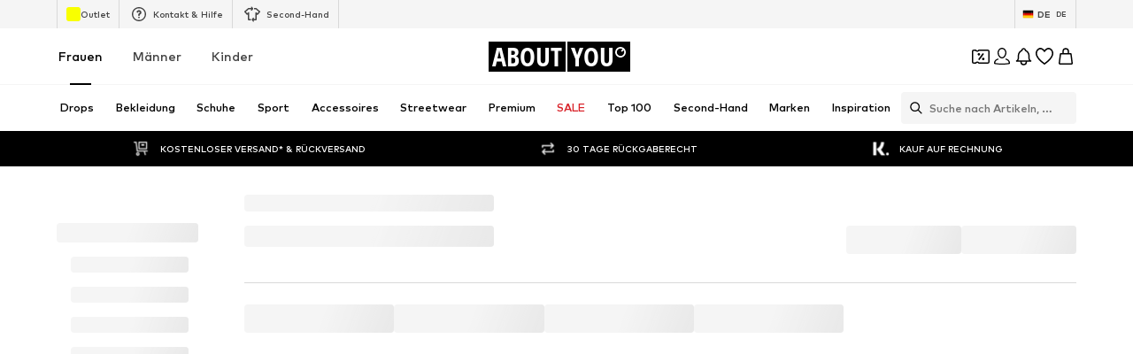

--- FILE ---
content_type: application/javascript
request_url: https://assets.aboutstatic.com/assets/UserReviewCard-DOVM0SbE.js
body_size: 194
content:
import{j as e,_ as o,m as l,C as p,W as r,r as c,O as b,F as g,aT as f}from"./index-B5gYRi2g.js";import{S as h,s as m}from"./SizeAdvisorWidget-DsxWIAuY.js";const C=({showcaseReview:t,maxReviewTextCharacters:a=120,reducedWith:i=!1,reducePadding:s=!1,reduceMargin:d=!1,className:n})=>e.jsxs(w,{reducedWith:i,reducePadding:s,reduceMargin:d,"data-testid":"userReview",className:n,children:[e.jsxs(R,{children:[e.jsx(h,{value:m(t.stars),size:"L",dataTestid:"userReviewStarRating"}),e.jsx(l,{color:"Grey1","data-testid":"userReviewAuthorLabel",children:t.authorLabel})]}),e.jsx(T,{weight:"bold","data-testid":"userReviewTitle",children:t.title}),e.jsx(u,{maxReviewTextCharacters:a,reviewText:t.text,dataTestId:"userReviewText"})]}),u=({reviewText:t,dataTestId:a,maxReviewTextCharacters:i})=>{const[s,d]=c.useState(!0),{t:n}=b(),x=t.length>i;return e.jsxs(j,{"data-testid":a,children:[x&&s?`${t.substring(0,i)}...`:t,x&&e.jsxs(S,{showInNextLine:!s,onClick:()=>d(!s),children:[" ",n(s?"Read more":"Read less")]})]})},w=o.div.withConfig({componentId:"sc-5ebfbbd2-0"})(["border:1px solid ",";border-radius:2px;box-shadow:0 0 2px 0 rgba(0,0,0,0.02),0 0 15px 0 rgba(0,0,0,0.04);padding:16px 16px 42px 16px;"," "," ",""],p.Grey3,({reduceMargin:t})=>t&&r(["margin-left:-16px;margin-right:26px;"]),({reducePadding:t})=>t&&r(["padding:16px;"]),({reducedWith:t})=>t&&r(["max-width:85%;"])),R=o.div.withConfig({componentId:"sc-5ebfbbd2-1"})(["align-items:center;display:flex;flex:1;justify-content:space-between;"]),T=o(l).withConfig({componentId:"sc-5ebfbbd2-2"})(["display:block;margin-bottom:8px;margin-top:16px;text-transform:capitalize;"]),j=o(l).withConfig({componentId:"sc-5ebfbbd2-3"})(["display:block;line-height:",";"],g.px20),S=o.span.withConfig({componentId:"sc-5ebfbbd2-4"})(["color:",";cursor:pointer;"," width:fit-content;",""],p.Grey1,({showInNextLine:t})=>t&&r(["display:block;"]),f(r(["border-bottom:1px solid transparent;&:hover{border-bottom-color:",";}"],p.Black)));export{C as U};
//# sourceMappingURL=UserReviewCard-DOVM0SbE.js.map
